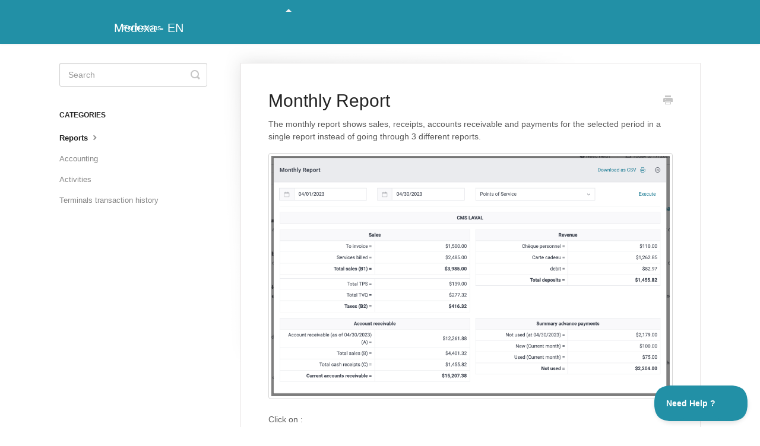

--- FILE ---
content_type: text/html; charset=utf-8
request_url: https://medexa-en.helpscoutdocs.com/article/474-monthly-report
body_size: 4866
content:


<!DOCTYPE html>
<html>
    
<head>
    <meta charset="utf-8"/>
    <title>Monthly Report - Medexa - EN</title>
    <meta name="viewport" content="width=device-width, maximum-scale=1"/>
    <meta name="apple-mobile-web-app-capable" content="yes"/>
    <meta name="format-detection" content="telephone=no">
    <meta name="description" content="The monthly report shows sales, receipts, accounts receivable and payments for the selected period in a single report instead of going through 3 different repor"/>
    <meta name="author" content="Medexa"/>
    <link rel="canonical" href="https://medexa-en.helpscoutdocs.com/article/474-monthly-report"/>
    
        
   
            <meta name="twitter:card" content="summary"/>
            <meta name="twitter:title" content="Monthly Report" />
            <meta name="twitter:description" content="The monthly report shows sales, receipts, accounts receivable and payments for the selected period in a single report instead of going through 3 different repor"/>


    

    
        <link rel="stylesheet" href="//d3eto7onm69fcz.cloudfront.net/assets/stylesheets/launch-1769292530150.css">
    
    <style>
        body { background: #ffffff; }
        .navbar .navbar-inner { background: #2290a6; }
        .navbar .nav li a, 
        .navbar .icon-private-w  { color: #ffffff; }
        .navbar .brand, 
        .navbar .nav li a:hover, 
        .navbar .nav li a:focus, 
        .navbar .nav .active a, 
        .navbar .nav .active a:hover, 
        .navbar .nav .active a:focus  { color: #000000; }
        .navbar a:hover .icon-private-w, 
        .navbar a:focus .icon-private-w, 
        .navbar .active a .icon-private-w, 
        .navbar .active a:hover .icon-private-w, 
        .navbar .active a:focus .icon-private-w { color: #000000; }
        #serp-dd .result a:hover,
        #serp-dd .result > li.active,
        #fullArticle strong a,
        #fullArticle a strong,
        .collection a,
        .contentWrapper a,
        .most-pop-articles .popArticles a,
        .most-pop-articles .popArticles a:hover span,
        .category-list .category .article-count,
        .category-list .category:hover .article-count { color: #2290a6; }
        #fullArticle, 
        #fullArticle p, 
        #fullArticle ul, 
        #fullArticle ol, 
        #fullArticle li, 
        #fullArticle div, 
        #fullArticle blockquote, 
        #fullArticle dd, 
        #fullArticle table { color:#585858; }
    </style>
    
    <link rel="apple-touch-icon-precomposed" href="//d33v4339jhl8k0.cloudfront.net/docs/assets/5c12c2d604286304a71d5983/images/64710e141335a10611d0a9db/Medexa-Favicon.png">
    <link rel="shortcut icon" type="image/png" href="//d33v4339jhl8k0.cloudfront.net/docs/assets/5c12c2d604286304a71d5983/images/64710e14549b2b747a06a3a5/favicon.ico">
    <!--[if lt IE 9]>
    
        <script src="//d3eto7onm69fcz.cloudfront.net/assets/javascripts/html5shiv.min.js"></script>
    
    <![endif]-->
    
        <script type="application/ld+json">
        {"@context":"https://schema.org","@type":"WebSite","url":"https://medexa-en.helpscoutdocs.com","potentialAction":{"@type":"SearchAction","target":"https://medexa-en.helpscoutdocs.com/search?query={query}","query-input":"required name=query"}}
        </script>
    
        <script type="application/ld+json">
        {"@context":"https://schema.org","@type":"BreadcrumbList","itemListElement":[{"@type":"ListItem","position":1,"name":"Medexa - EN","item":"https://medexa-en.helpscoutdocs.com"},{"@type":"ListItem","position":2,"name":"Management","item":"https://medexa-en.helpscoutdocs.com/collection/338-management"},{"@type":"ListItem","position":3,"name":"Monthly Report","item":"https://medexa-en.helpscoutdocs.com/article/474-monthly-report"}]}
        </script>
    
    
        <script type="text/javascript">!function(e,t,n){function a(){var e=t.getElementsByTagName("script")[0],n=t.createElement("script");n.type="text/javascript",n.async=!0,n.src="https://beacon-v2.helpscout.net",e.parentNode.insertBefore(n,e)}if(e.Beacon=n=function(t,n,a){e.Beacon.readyQueue.push({method:t,options:n,data:a})},n.readyQueue=[],"complete"===t.readyState)return a();e.attachEvent?e.attachEvent("onload",a):e.addEventListener("load",a,!1)}(window,document,window.Beacon||function(){});</script>
<script type="text/javascript">window.Beacon('init', '0a4efcf9-0f5b-4e72-85f3-2f5c42518568')</script>

<script type="text/javascript">
	// Help Scout Auto Light Box (https://blog.ryanhalliday.com/2022/07/helpscout-auto-lightbox.html)
	function helpScoutAutoLightBox () {
		document.querySelectorAll('img').forEach(function(img){
			if (img.parentElement.tagName !== 'a' && img.parentElement.tagName !== 'A'){
				var a = document.createElement('a')
				a.href = img.src;
				a.classList.add('lightbox');
				img.parentNode.insertBefore(a, img);
				a.appendChild(img);
			} // If it is wrapped in an <a> tag we do not want to add lightbox, its an outgoing link.
		})
	}
	document.addEventListener("DOMContentLoaded", helpScoutAutoLightBox);
</script>

<style>
body { font-family: 'Nunito Sans',Helvetica,Arial,Lucida,sans-serif; }
#mainNav .container-fluid { max-width: 70vw; }
.navbar .brand { color: #ffffff !important; }
#docsSearch { background: linear-gradient(135deg,#3ea3b7 41%,#ffffff 100%) !important; border-top: 1px solid #16665f; border-bottom: 0; }
#docsSearch h1 { color: #ffffff; }
#searchBar .search-query { border: 0;}
#searchBar button { text-shadow: none; background: #2390a6; border-color: #2390a6; }
#searchBar button:hover { background: #1a889e; border-color: #1a889e; }
.twoCol .collection, .threeCol .collection { border-radius: 1rem; }
.twoCol .collection .collection-head, .threeCol .collection .collection-head { background-color: #6eb7c7; border-top-left-radius: 0.95rem; border-top-right-radius: 0.95rem; }
.twoCol h2 a, .threeCol h2 a, .twoCol .collection .collection-head p, .threeCol .collection .collection-head p { color: #ffffff; }
</style>
    
</head>
    
    <body>
        
<header id="mainNav" class="navbar">
    <div class="navbar-inner">
        <div class="container-fluid">
            <a class="brand" href="/">
            
                <span>Medexa - EN</span>
            
            </a>
            
                <button type="button" class="btn btn-navbar" data-toggle="collapse" data-target=".nav-collapse">
                    <span class="sr-only">Toggle Navigation</span>
                    <span class="icon-bar"></span>
                    <span class="icon-bar"></span>
                    <span class="icon-bar"></span>
                </button>
            
            <div class="nav-collapse collapse">
                <nav role="navigation"><!-- added for accessibility -->
                <ul class="nav">
                    
                    
                        
                            <li  id="my-clinic"><a href="/collection/63-my-clinic">My Clinic  <b class="caret"></b></a></li>
                        
                            <li  id="schedule"><a href="/collection/69-schedule">Schedule  <b class="caret"></b></a></li>
                        
                            <li  id="billing"><a href="/collection/72-billing">Billing  <b class="caret"></b></a></li>
                        
                            <li  class="active"  id="management"><a href="/collection/338-management">Management  <b class="caret"></b></a></li>
                        
                            <li  id="clients"><a href="/collection/596-clients">Clients  <b class="caret"></b></a></li>
                        
                            <li  id="further-information"><a href="/collection/66-further-information">Further information  <b class="caret"></b></a></li>
                        
                            <li  id="my-account"><a href="/collection/571-my-account">My Account  <b class="caret"></b></a></li>
                        
                            <li  id="additional-modules"><a href="/collection/24-additional-modules">Additional Modules  <b class="caret"></b></a></li>
                        
                            <li  id="formations"><a href="/collection/637-formations">Formations  <b class="caret"></b></a></li>
                        
                    
                    
                </ul>
                </nav>
            </div><!--/.nav-collapse -->
        </div><!--/container-->
    </div><!--/navbar-inner-->
</header>
        <section id="contentArea" class="container-fluid">
            <div class="row-fluid">
                <section id="main-content" class="span9">
                    <div class="contentWrapper">
                        
    
    <article id="fullArticle">
        <h1 class="title">Monthly Report</h1>
    
        <a href="javascript:window.print()" class="printArticle" title="Print this article" aria-label="Print this Article"><i class="icon-print"></i></a>
        <p>The monthly report shows sales, receipts, accounts receivable and payments for the selected period in a single report instead of going through 3 different reports.</p>
<p style="" class=""><img src="//d33v4339jhl8k0.cloudfront.net/docs/assets/5c12c2d604286304a71d5983/images/6464ead88f8b75133bc208e1/file-o5lRbdX6qS.png" style="max-width: 100%; "></p>
<p>Click on :</p>
<ul>
 <li><strong>Execute</strong>: to see all the information on the report</li>
 <li><strong>Download as CSV</strong>: to export the results to an excel file</li>
 <li><strong>Printer icon</strong>: to print the results of the current page</li>
</ul>
<p>Here is the information counted in this report:</p>
<h3><u>Sales section:</u></h3>
<p>This section is linked to the invoice report.</p>
<p><strong>Sales total (B1)</strong> = Total of the amount entered in the Subtotal column of the invoice report.</p>
<p><strong>Taxes (B2)</strong> = Total of the amount entered in the Taxes column of the invoice report.</p>
<h3><u>Collection section:</u></h3>
<p>This section is linked to the receipts and disbursements report</p>
<p><strong>The rows of payment methods</strong> = Rows of payment methods from the receipts and disbursements report (<strong>Note</strong>: this excludes disbursements)</p>
<p><strong>Total deposits</strong> = Total of the receipts column of the receipts and disbursements report</p>
<h3><u>Accounts receivable section:</u></h3>
<p>This section is related to the accounts receivable report.</p>
<p><strong>Account Receivable (date) (A)</strong> = Credits column (advance payment) + Total column of Accounts Receivable report</p>
<p><strong>Total Sales (B)</strong> = B1 + B2 of the <strong>Sales</strong> section</p>
<p><strong>Total receipts (C)</strong> = Total receipts of the section <strong>Receipts</strong>.</p>
<h3><u>Advance payment summary section:</u></h3>
<p>This section displays advance payments grouped by payment method.</p>
    </article>
    
        <div class="articleRatings" data-article-url="https://medexa-en.helpscoutdocs.com/article/474-monthly-report">
            <span class="articleRatings-question">Did this answer your question?</span>
            <span class="articleRatings-feedback">
                <span class="articleRatings-feedback-tick">
                    <svg height="20" viewBox="0 0 20 20" width="20" xmlns="http://www.w3.org/2000/svg">
                        <path d="m8 14a.997.997 0 0 1 -.707-.293l-2-2a.999.999 0 1 1 1.414-1.414l1.293 1.293 4.293-4.293a.999.999 0 1 1 1.414 1.414l-5 5a.997.997 0 0 1 -.707.293" fill="#2CC683" fill-rule="evenodd"/>
                    </svg>
                </span>
                <span class="articleRatings-feedback-message">Thanks for the feedback</span>
            </span>
            <span class="articleRatings-failure">There was a problem submitting your feedback. Please try again later.</span>
            <div class="articleRatings-actions">
                <button class="rateAction rateAction--positive" data-rating="positive">
                    <span class="sr-only">Yes</span>
                    <span class="rating-face">
                        <svg xmlns="http://www.w3.org/2000/svg" width="24" height="24">
                            <path fill-rule="evenodd" d="M5.538 14.026A19.392 19.392 0 0 1 12 12.923c2.26 0 4.432.388 6.462 1.103-1.087 2.61-3.571 4.436-6.462 4.436-2.891 0-5.375-1.825-6.462-4.436zm1.847-3.872a1.846 1.846 0 1 1 0-3.692 1.846 1.846 0 0 1 0 3.692zm9.23 0a1.846 1.846 0 1 1 0-3.692 1.846 1.846 0 0 1 0 3.692z"/>
                        </svg>
                    </span>
                </button>
                <button class="rateAction rateAction--negative" data-rating="negative">
                    <span class="sr-only">No</span>
                    <span class="rating-face">
                        <svg xmlns="http://www.w3.org/2000/svg" width="24" height="24">
                            <path fill-rule="evenodd" d="M7.385 13.846a1.846 1.846 0 1 1 0-3.692 1.846 1.846 0 0 1 0 3.692zm9.23 0a1.846 1.846 0 1 1 0-3.692 1.846 1.846 0 0 1 0 3.692zm-.967 4.95a.992.992 0 0 1-.615-.212c-1.701-1.349-4.364-1.349-6.065 0a.998.998 0 0 1-1.36-.123.895.895 0 0 1 .127-1.3A6.897 6.897 0 0 1 12 15.692c1.555 0 3.069.521 4.266 1.467.41.326.467.909.127 1.3a.982.982 0 0 1-.745.335z"/>
                        </svg>
                    </span>
                </button>
            </div>
        </div>
     

    <section class="articleFoot">
    

    <time class="lu" datetime=2023-05-17 >Last updated on May 17, 2023</time>
    </section>

                    </div><!--/contentWrapper-->
                    
                </section><!--/content-->
                <aside id="sidebar" class="span3">
                 

<form action="/search" method="GET" id="searchBar" class="sm" autocomplete="off">
    
                    <input type="hidden" name="collectionId" value="5f6e1c8b4cedfd00173bbbaf"/>
                    <input type="text" name="query" title="search-query" class="search-query" placeholder="Search" value="" aria-label="Search" />
                    <button type="submit">
                        <span class="sr-only">Toggle Search</span>
                        <i class="icon-search"></i>
                    </button>
                    <div id="serp-dd" style="display: none;" class="sb">
                        <ul class="result">
                        </ul>
                    </div>
                
</form>

                
                    <h3>Categories</h3>
                    <ul class="nav nav-list">
                    
                        
                            <li  class="active" ><a href="/category/341-reports">Reports  <i class="icon-arrow"></i></a></li>
                        
                    
                        
                            <li ><a href="/category/342-accounting">Accounting  <i class="icon-arrow"></i></a></li>
                        
                    
                        
                            <li ><a href="/category/343-activities">Activities  <i class="icon-arrow"></i></a></li>
                        
                    
                        
                            <li ><a href="/category/344-terminals-transaction-history">Terminals transaction history  <i class="icon-arrow"></i></a></li>
                        
                    
                    </ul>
                
                </aside><!--/span-->
            </div><!--/row-->
            <div id="noResults" style="display:none;">No results found</div>
            <footer>
                

<p>&copy;
    
        Medexa
    
    2026. <span>Powered by <a rel="nofollow noopener noreferrer" href="https://www.helpscout.com/docs-refer/?co=Medexa&utm_source=docs&utm_medium=footerlink&utm_campaign=Docs+Branding" target="_blank">Help Scout</a></span>
    
        
    
</p>

            </footer>
        </section><!--/.fluid-container-->
        
        
    <script src="//d3eto7onm69fcz.cloudfront.net/assets/javascripts/app4.min.js"></script>

<script>
// keep iOS links from opening safari
if(("standalone" in window.navigator) && window.navigator.standalone){
// If you want to prevent remote links in standalone web apps opening Mobile Safari, change 'remotes' to true
var noddy, remotes = false;
document.addEventListener('click', function(event) {
noddy = event.target;
while(noddy.nodeName !== "A" && noddy.nodeName !== "HTML") {
noddy = noddy.parentNode;
}

if('href' in noddy && noddy.href.indexOf('http') !== -1 && (noddy.href.indexOf(document.location.host) !== -1 || remotes)){
event.preventDefault();
document.location.href = noddy.href;
}

},false);
}
</script>
        
    </body>
</html>


